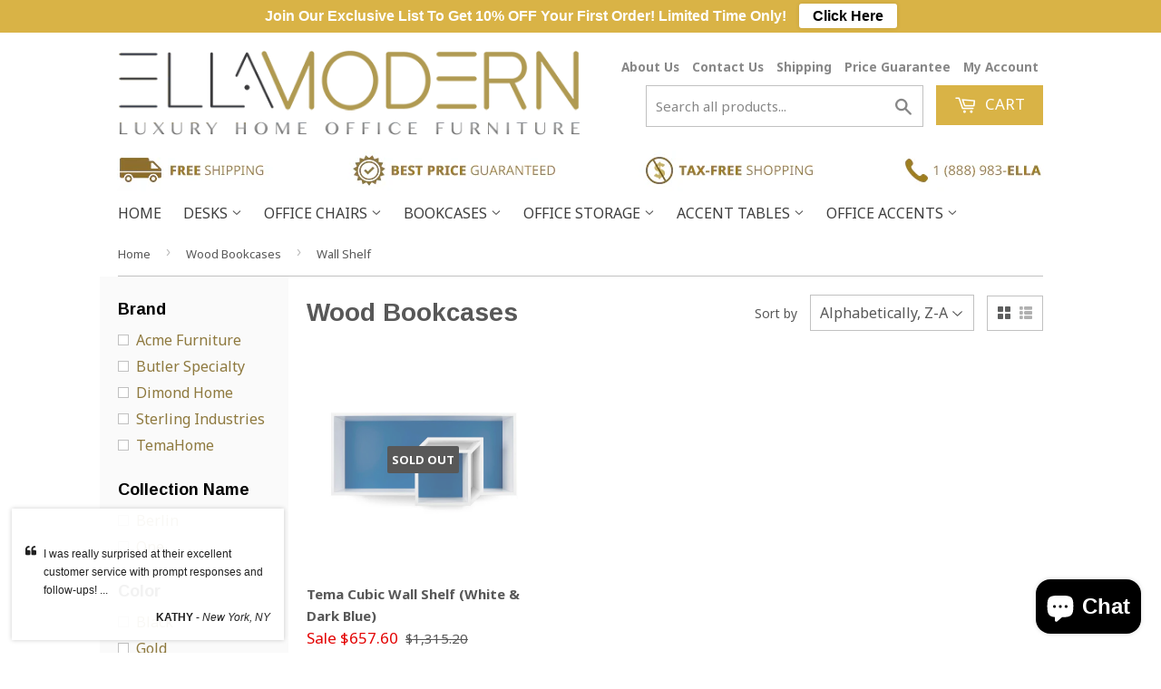

--- FILE ---
content_type: text/html; charset=utf-8
request_url: https://www.ellamodern.com/collections/wood-bookcases/type_wall-shelf
body_size: 19299
content:
<!doctype html>
<!--[if lt IE 7]><html class="no-js lt-ie9 lt-ie8 lt-ie7" lang="en"> <![endif]-->
<!--[if IE 7]><html class="no-js lt-ie9 lt-ie8" lang="en"> <![endif]-->
<!--[if IE 8]><html class="no-js lt-ie9" lang="en"> <![endif]-->
<!--[if IE 9 ]><html class="ie9 no-js"> <![endif]-->
<!--[if (gt IE 9)|!(IE)]><!--> <html class="no-touch no-js"> <!--<![endif]-->
<head>

  <meta name="google-site-verification" content="_eNZcICJJjSDuI0hQn3PowXSC5WNPb68C3ONpddg5Hc" />
<script type="text/javascript" src="https://edge.personalizer.io/storefront/2.0.0/js/shopify/storefront.min.js?key=ioc3u-mwv1sjb4vlm6ber8usm9ll-fnvka&shop=modern-bookcase.myshopify.com"></script>
<script>
window.LimeSpot = window.LimeSpot === undefined ? {} : LimeSpot;
LimeSpot.PageInfo = { Type: "Collection", ReferenceIdentifier: "224256069", Personalized: false };

LimeSpot.StoreInfo = { Theme: "dsl-1" };


LimeSpot.CartItems = [];
</script>





  
  <!-- Bing Metatag ================================================== -->
  <meta name="msvalidate.01" content="B19AD7A107E8DE70DAF57EB9257EDD5C" />
  
  <!-- Basic page needs ================================================== -->
  <meta charset="utf-8">
  <meta http-equiv="X-UA-Compatible" content="IE=edge,chrome=1">

  
  <link rel="shortcut icon" href="//www.ellamodern.com/cdn/shop/t/2/assets/favicon.png?v=112769370299118620991475760268" type="image/png" />
  

  <!-- Title and description ================================================== -->
  <title>
  Wood Bookcases &ndash; Tagged &quot;Type_Wall Shelf&quot; &ndash; EllaModern
  </title>

  

  <!-- Product meta ================================================== -->
  
  <meta property="og:type" content="website">
  <meta property="og:title" content="Wood Bookcases">
  <meta property="og:url" content="https://www.ellamodern.com/collections/wood-bookcases/type_wall-shelf">
  
  <meta property="og:image" content="http://www.ellamodern.com/cdn/shop/t/2/assets/logo.png?v=22163770936323223081486161512">
  <meta property="og:image:secure_url" content="https://www.ellamodern.com/cdn/shop/t/2/assets/logo.png?v=22163770936323223081486161512">
  


  <meta property="og:site_name" content="EllaModern">

  


<meta name="twitter:card" content="summary">

  <meta name="twitter:site" content="@ellamodernstore">





  <!-- Helpers ================================================== -->
  <link rel="canonical" href="https://www.ellamodern.com/collections/wood-bookcases/type_wall-shelf">
  <meta name="viewport" content="width=device-width,initial-scale=1">

  

  <!-- CSS ================================================== -->
  <link href="//www.ellamodern.com/cdn/shop/t/2/assets/timber.scss.css?v=49713754810551314151703424807" rel="stylesheet" type="text/css" media="all" />
  
  
  
  <link href="//fonts.googleapis.com/css?family=Noto+Sans:400,700" rel="stylesheet" type="text/css" media="all" />


  
    
    
    <link href="//fonts.googleapis.com/css?family=Arimo:700" rel="stylesheet" type="text/css" media="all" />
  


  



  <!-- Header hook for plugins ================================================== -->
  <script>window.performance && window.performance.mark && window.performance.mark('shopify.content_for_header.start');</script><meta name="facebook-domain-verification" content="bqhub9nrfvvqku43r5tlo112ho0xti">
<meta name="facebook-domain-verification" content="71th200uimlo32vng71mpah1rop2jm">
<meta name="google-site-verification" content="VFBLsFI46kse8ySti8Dj2WOVyW524o3ic_2ktqT5DVc">
<meta id="shopify-digital-wallet" name="shopify-digital-wallet" content="/14930810/digital_wallets/dialog">
<meta name="shopify-checkout-api-token" content="9e37f0234c567a8b093a1bb2ba2d10ab">
<meta id="in-context-paypal-metadata" data-shop-id="14930810" data-venmo-supported="false" data-environment="production" data-locale="en_US" data-paypal-v4="true" data-currency="USD">
<link rel="alternate" type="application/atom+xml" title="Feed" href="/collections/wood-bookcases/type_wall-shelf.atom" />
<link rel="alternate" type="application/json+oembed" href="https://www.ellamodern.com/collections/wood-bookcases/type_wall-shelf.oembed">
<script async="async" src="/checkouts/internal/preloads.js?locale=en-US"></script>
<link rel="preconnect" href="https://shop.app" crossorigin="anonymous">
<script async="async" src="https://shop.app/checkouts/internal/preloads.js?locale=en-US&shop_id=14930810" crossorigin="anonymous"></script>
<script id="apple-pay-shop-capabilities" type="application/json">{"shopId":14930810,"countryCode":"US","currencyCode":"USD","merchantCapabilities":["supports3DS"],"merchantId":"gid:\/\/shopify\/Shop\/14930810","merchantName":"EllaModern","requiredBillingContactFields":["postalAddress","email","phone"],"requiredShippingContactFields":["postalAddress","email","phone"],"shippingType":"shipping","supportedNetworks":["visa","masterCard","amex","discover","elo","jcb"],"total":{"type":"pending","label":"EllaModern","amount":"1.00"},"shopifyPaymentsEnabled":true,"supportsSubscriptions":true}</script>
<script id="shopify-features" type="application/json">{"accessToken":"9e37f0234c567a8b093a1bb2ba2d10ab","betas":["rich-media-storefront-analytics"],"domain":"www.ellamodern.com","predictiveSearch":true,"shopId":14930810,"locale":"en"}</script>
<script>var Shopify = Shopify || {};
Shopify.shop = "modern-bookcase.myshopify.com";
Shopify.locale = "en";
Shopify.currency = {"active":"USD","rate":"1.0"};
Shopify.country = "US";
Shopify.theme = {"name":"dsl-1","id":67840005,"schema_name":null,"schema_version":null,"theme_store_id":null,"role":"main"};
Shopify.theme.handle = "null";
Shopify.theme.style = {"id":null,"handle":null};
Shopify.cdnHost = "www.ellamodern.com/cdn";
Shopify.routes = Shopify.routes || {};
Shopify.routes.root = "/";</script>
<script type="module">!function(o){(o.Shopify=o.Shopify||{}).modules=!0}(window);</script>
<script>!function(o){function n(){var o=[];function n(){o.push(Array.prototype.slice.apply(arguments))}return n.q=o,n}var t=o.Shopify=o.Shopify||{};t.loadFeatures=n(),t.autoloadFeatures=n()}(window);</script>
<script>
  window.ShopifyPay = window.ShopifyPay || {};
  window.ShopifyPay.apiHost = "shop.app\/pay";
  window.ShopifyPay.redirectState = null;
</script>
<script id="shop-js-analytics" type="application/json">{"pageType":"collection"}</script>
<script defer="defer" async type="module" src="//www.ellamodern.com/cdn/shopifycloud/shop-js/modules/v2/client.init-shop-cart-sync_IZsNAliE.en.esm.js"></script>
<script defer="defer" async type="module" src="//www.ellamodern.com/cdn/shopifycloud/shop-js/modules/v2/chunk.common_0OUaOowp.esm.js"></script>
<script type="module">
  await import("//www.ellamodern.com/cdn/shopifycloud/shop-js/modules/v2/client.init-shop-cart-sync_IZsNAliE.en.esm.js");
await import("//www.ellamodern.com/cdn/shopifycloud/shop-js/modules/v2/chunk.common_0OUaOowp.esm.js");

  window.Shopify.SignInWithShop?.initShopCartSync?.({"fedCMEnabled":true,"windoidEnabled":true});

</script>
<script>
  window.Shopify = window.Shopify || {};
  if (!window.Shopify.featureAssets) window.Shopify.featureAssets = {};
  window.Shopify.featureAssets['shop-js'] = {"shop-cart-sync":["modules/v2/client.shop-cart-sync_DLOhI_0X.en.esm.js","modules/v2/chunk.common_0OUaOowp.esm.js"],"init-fed-cm":["modules/v2/client.init-fed-cm_C6YtU0w6.en.esm.js","modules/v2/chunk.common_0OUaOowp.esm.js"],"shop-button":["modules/v2/client.shop-button_BCMx7GTG.en.esm.js","modules/v2/chunk.common_0OUaOowp.esm.js"],"shop-cash-offers":["modules/v2/client.shop-cash-offers_BT26qb5j.en.esm.js","modules/v2/chunk.common_0OUaOowp.esm.js","modules/v2/chunk.modal_CGo_dVj3.esm.js"],"init-windoid":["modules/v2/client.init-windoid_B9PkRMql.en.esm.js","modules/v2/chunk.common_0OUaOowp.esm.js"],"init-shop-email-lookup-coordinator":["modules/v2/client.init-shop-email-lookup-coordinator_DZkqjsbU.en.esm.js","modules/v2/chunk.common_0OUaOowp.esm.js"],"shop-toast-manager":["modules/v2/client.shop-toast-manager_Di2EnuM7.en.esm.js","modules/v2/chunk.common_0OUaOowp.esm.js"],"shop-login-button":["modules/v2/client.shop-login-button_BtqW_SIO.en.esm.js","modules/v2/chunk.common_0OUaOowp.esm.js","modules/v2/chunk.modal_CGo_dVj3.esm.js"],"avatar":["modules/v2/client.avatar_BTnouDA3.en.esm.js"],"pay-button":["modules/v2/client.pay-button_CWa-C9R1.en.esm.js","modules/v2/chunk.common_0OUaOowp.esm.js"],"init-shop-cart-sync":["modules/v2/client.init-shop-cart-sync_IZsNAliE.en.esm.js","modules/v2/chunk.common_0OUaOowp.esm.js"],"init-customer-accounts":["modules/v2/client.init-customer-accounts_DenGwJTU.en.esm.js","modules/v2/client.shop-login-button_BtqW_SIO.en.esm.js","modules/v2/chunk.common_0OUaOowp.esm.js","modules/v2/chunk.modal_CGo_dVj3.esm.js"],"init-shop-for-new-customer-accounts":["modules/v2/client.init-shop-for-new-customer-accounts_JdHXxpS9.en.esm.js","modules/v2/client.shop-login-button_BtqW_SIO.en.esm.js","modules/v2/chunk.common_0OUaOowp.esm.js","modules/v2/chunk.modal_CGo_dVj3.esm.js"],"init-customer-accounts-sign-up":["modules/v2/client.init-customer-accounts-sign-up_D6__K_p8.en.esm.js","modules/v2/client.shop-login-button_BtqW_SIO.en.esm.js","modules/v2/chunk.common_0OUaOowp.esm.js","modules/v2/chunk.modal_CGo_dVj3.esm.js"],"checkout-modal":["modules/v2/client.checkout-modal_C_ZQDY6s.en.esm.js","modules/v2/chunk.common_0OUaOowp.esm.js","modules/v2/chunk.modal_CGo_dVj3.esm.js"],"shop-follow-button":["modules/v2/client.shop-follow-button_XetIsj8l.en.esm.js","modules/v2/chunk.common_0OUaOowp.esm.js","modules/v2/chunk.modal_CGo_dVj3.esm.js"],"lead-capture":["modules/v2/client.lead-capture_DvA72MRN.en.esm.js","modules/v2/chunk.common_0OUaOowp.esm.js","modules/v2/chunk.modal_CGo_dVj3.esm.js"],"shop-login":["modules/v2/client.shop-login_ClXNxyh6.en.esm.js","modules/v2/chunk.common_0OUaOowp.esm.js","modules/v2/chunk.modal_CGo_dVj3.esm.js"],"payment-terms":["modules/v2/client.payment-terms_CNlwjfZz.en.esm.js","modules/v2/chunk.common_0OUaOowp.esm.js","modules/v2/chunk.modal_CGo_dVj3.esm.js"]};
</script>
<script>(function() {
  var isLoaded = false;
  function asyncLoad() {
    if (isLoaded) return;
    isLoaded = true;
    var urls = ["\/\/shopify.privy.com\/widget.js?shop=modern-bookcase.myshopify.com","https:\/\/cdn-scripts.signifyd.com\/shopify\/script-tag.js?shop=modern-bookcase.myshopify.com","\/\/static.zotabox.com\/c\/a\/ca35244d3b766d99886dc761510d808d\/widgets.js?shop=modern-bookcase.myshopify.com","\/\/code.tidio.co\/esavcama7zjoy82q8ez4swllhayv5g1x.js?shop=modern-bookcase.myshopify.com","https:\/\/edge.personalizer.io\/storefront\/2.0.0\/js\/shopify\/storefront.min.js?key=ioc3u-mwv1sjb4vlm6ber8usm9ll-fnvka\u0026shop=modern-bookcase.myshopify.com"];
    for (var i = 0; i < urls.length; i++) {
      var s = document.createElement('script');
      s.type = 'text/javascript';
      s.async = true;
      s.src = urls[i];
      var x = document.getElementsByTagName('script')[0];
      x.parentNode.insertBefore(s, x);
    }
  };
  if(window.attachEvent) {
    window.attachEvent('onload', asyncLoad);
  } else {
    window.addEventListener('load', asyncLoad, false);
  }
})();</script>
<script id="__st">var __st={"a":14930810,"offset":-28800,"reqid":"ca56b2c1-14ec-45bb-b153-bf30b934fcdb-1768415414","pageurl":"www.ellamodern.com\/collections\/wood-bookcases\/type_wall-shelf","u":"e098dd8e696d","p":"collection","rtyp":"collection","rid":224256069};</script>
<script>window.ShopifyPaypalV4VisibilityTracking = true;</script>
<script id="captcha-bootstrap">!function(){'use strict';const t='contact',e='account',n='new_comment',o=[[t,t],['blogs',n],['comments',n],[t,'customer']],c=[[e,'customer_login'],[e,'guest_login'],[e,'recover_customer_password'],[e,'create_customer']],r=t=>t.map((([t,e])=>`form[action*='/${t}']:not([data-nocaptcha='true']) input[name='form_type'][value='${e}']`)).join(','),a=t=>()=>t?[...document.querySelectorAll(t)].map((t=>t.form)):[];function s(){const t=[...o],e=r(t);return a(e)}const i='password',u='form_key',d=['recaptcha-v3-token','g-recaptcha-response','h-captcha-response',i],f=()=>{try{return window.sessionStorage}catch{return}},m='__shopify_v',_=t=>t.elements[u];function p(t,e,n=!1){try{const o=window.sessionStorage,c=JSON.parse(o.getItem(e)),{data:r}=function(t){const{data:e,action:n}=t;return t[m]||n?{data:e,action:n}:{data:t,action:n}}(c);for(const[e,n]of Object.entries(r))t.elements[e]&&(t.elements[e].value=n);n&&o.removeItem(e)}catch(o){console.error('form repopulation failed',{error:o})}}const l='form_type',E='cptcha';function T(t){t.dataset[E]=!0}const w=window,h=w.document,L='Shopify',v='ce_forms',y='captcha';let A=!1;((t,e)=>{const n=(g='f06e6c50-85a8-45c8-87d0-21a2b65856fe',I='https://cdn.shopify.com/shopifycloud/storefront-forms-hcaptcha/ce_storefront_forms_captcha_hcaptcha.v1.5.2.iife.js',D={infoText:'Protected by hCaptcha',privacyText:'Privacy',termsText:'Terms'},(t,e,n)=>{const o=w[L][v],c=o.bindForm;if(c)return c(t,g,e,D).then(n);var r;o.q.push([[t,g,e,D],n]),r=I,A||(h.body.append(Object.assign(h.createElement('script'),{id:'captcha-provider',async:!0,src:r})),A=!0)});var g,I,D;w[L]=w[L]||{},w[L][v]=w[L][v]||{},w[L][v].q=[],w[L][y]=w[L][y]||{},w[L][y].protect=function(t,e){n(t,void 0,e),T(t)},Object.freeze(w[L][y]),function(t,e,n,w,h,L){const[v,y,A,g]=function(t,e,n){const i=e?o:[],u=t?c:[],d=[...i,...u],f=r(d),m=r(i),_=r(d.filter((([t,e])=>n.includes(e))));return[a(f),a(m),a(_),s()]}(w,h,L),I=t=>{const e=t.target;return e instanceof HTMLFormElement?e:e&&e.form},D=t=>v().includes(t);t.addEventListener('submit',(t=>{const e=I(t);if(!e)return;const n=D(e)&&!e.dataset.hcaptchaBound&&!e.dataset.recaptchaBound,o=_(e),c=g().includes(e)&&(!o||!o.value);(n||c)&&t.preventDefault(),c&&!n&&(function(t){try{if(!f())return;!function(t){const e=f();if(!e)return;const n=_(t);if(!n)return;const o=n.value;o&&e.removeItem(o)}(t);const e=Array.from(Array(32),(()=>Math.random().toString(36)[2])).join('');!function(t,e){_(t)||t.append(Object.assign(document.createElement('input'),{type:'hidden',name:u})),t.elements[u].value=e}(t,e),function(t,e){const n=f();if(!n)return;const o=[...t.querySelectorAll(`input[type='${i}']`)].map((({name:t})=>t)),c=[...d,...o],r={};for(const[a,s]of new FormData(t).entries())c.includes(a)||(r[a]=s);n.setItem(e,JSON.stringify({[m]:1,action:t.action,data:r}))}(t,e)}catch(e){console.error('failed to persist form',e)}}(e),e.submit())}));const S=(t,e)=>{t&&!t.dataset[E]&&(n(t,e.some((e=>e===t))),T(t))};for(const o of['focusin','change'])t.addEventListener(o,(t=>{const e=I(t);D(e)&&S(e,y())}));const B=e.get('form_key'),M=e.get(l),P=B&&M;t.addEventListener('DOMContentLoaded',(()=>{const t=y();if(P)for(const e of t)e.elements[l].value===M&&p(e,B);[...new Set([...A(),...v().filter((t=>'true'===t.dataset.shopifyCaptcha))])].forEach((e=>S(e,t)))}))}(h,new URLSearchParams(w.location.search),n,t,e,['guest_login'])})(!0,!0)}();</script>
<script integrity="sha256-4kQ18oKyAcykRKYeNunJcIwy7WH5gtpwJnB7kiuLZ1E=" data-source-attribution="shopify.loadfeatures" defer="defer" src="//www.ellamodern.com/cdn/shopifycloud/storefront/assets/storefront/load_feature-a0a9edcb.js" crossorigin="anonymous"></script>
<script crossorigin="anonymous" defer="defer" src="//www.ellamodern.com/cdn/shopifycloud/storefront/assets/shopify_pay/storefront-65b4c6d7.js?v=20250812"></script>
<script data-source-attribution="shopify.dynamic_checkout.dynamic.init">var Shopify=Shopify||{};Shopify.PaymentButton=Shopify.PaymentButton||{isStorefrontPortableWallets:!0,init:function(){window.Shopify.PaymentButton.init=function(){};var t=document.createElement("script");t.src="https://www.ellamodern.com/cdn/shopifycloud/portable-wallets/latest/portable-wallets.en.js",t.type="module",document.head.appendChild(t)}};
</script>
<script data-source-attribution="shopify.dynamic_checkout.buyer_consent">
  function portableWalletsHideBuyerConsent(e){var t=document.getElementById("shopify-buyer-consent"),n=document.getElementById("shopify-subscription-policy-button");t&&n&&(t.classList.add("hidden"),t.setAttribute("aria-hidden","true"),n.removeEventListener("click",e))}function portableWalletsShowBuyerConsent(e){var t=document.getElementById("shopify-buyer-consent"),n=document.getElementById("shopify-subscription-policy-button");t&&n&&(t.classList.remove("hidden"),t.removeAttribute("aria-hidden"),n.addEventListener("click",e))}window.Shopify?.PaymentButton&&(window.Shopify.PaymentButton.hideBuyerConsent=portableWalletsHideBuyerConsent,window.Shopify.PaymentButton.showBuyerConsent=portableWalletsShowBuyerConsent);
</script>
<script data-source-attribution="shopify.dynamic_checkout.cart.bootstrap">document.addEventListener("DOMContentLoaded",(function(){function t(){return document.querySelector("shopify-accelerated-checkout-cart, shopify-accelerated-checkout")}if(t())Shopify.PaymentButton.init();else{new MutationObserver((function(e,n){t()&&(Shopify.PaymentButton.init(),n.disconnect())})).observe(document.body,{childList:!0,subtree:!0})}}));
</script>
<link id="shopify-accelerated-checkout-styles" rel="stylesheet" media="screen" href="https://www.ellamodern.com/cdn/shopifycloud/portable-wallets/latest/accelerated-checkout-backwards-compat.css" crossorigin="anonymous">
<style id="shopify-accelerated-checkout-cart">
        #shopify-buyer-consent {
  margin-top: 1em;
  display: inline-block;
  width: 100%;
}

#shopify-buyer-consent.hidden {
  display: none;
}

#shopify-subscription-policy-button {
  background: none;
  border: none;
  padding: 0;
  text-decoration: underline;
  font-size: inherit;
  cursor: pointer;
}

#shopify-subscription-policy-button::before {
  box-shadow: none;
}

      </style>

<script>window.performance && window.performance.mark && window.performance.mark('shopify.content_for_header.end');</script>

  

<!--[if lt IE 9]>
<script src="//cdnjs.cloudflare.com/ajax/libs/html5shiv/3.7.2/html5shiv.min.js" type="text/javascript"></script>
<script src="//www.ellamodern.com/cdn/shop/t/2/assets/respond.min.js?v=52248677837542619231473989355" type="text/javascript"></script>
<link href="//www.ellamodern.com/cdn/shop/t/2/assets/respond-proxy.html" id="respond-proxy" rel="respond-proxy" />
<link href="//www.ellamodern.com/search?q=ac6d8fa692133ed21c8da28a7c261ead" id="respond-redirect" rel="respond-redirect" />
<script src="//www.ellamodern.com/search?q=ac6d8fa692133ed21c8da28a7c261ead" type="text/javascript"></script>
<![endif]-->
<!--[if (lte IE 9) ]><script src="//www.ellamodern.com/cdn/shop/t/2/assets/match-media.min.js?v=159635276924582161481473989355" type="text/javascript"></script><![endif]-->


  
  

  <script src="//ajax.googleapis.com/ajax/libs/jquery/1.11.0/jquery.min.js" type="text/javascript"></script>
  <script src="//www.ellamodern.com/cdn/shop/t/2/assets/modernizr.min.js?v=26620055551102246001473989355" type="text/javascript"></script>
  
  
    <script>
  var _learnq = _learnq || [];

  _learnq.push(['account', 'vJD25M']);
  
  _learnq.push(['identify', {
    // Change the line below to dynamically print the user's email.
    '$email' : 'logged.in.user@example.com'
  }]);

  (function () {
  var b = document.createElement('script'); b.type = 'text/javascript'; b.async = true;
  b.src = ('https:' == document.location.protocol ? 'https://' : 'http://') + 'a.klaviyo.com/media/js/analytics/analytics.js';
  var a = document.getElementsByTagName('script')[0]; a.parentNode.insertBefore(b, a);
  })();
</script>
  


  <!-- Google Tag Manager -->
<script>(function(w,d,s,l,i){w[l]=w[l]||[];w[l].push({'gtm.start':
new Date().getTime(),event:'gtm.js'});var f=d.getElementsByTagName(s)[0],
j=d.createElement(s),dl=l!='dataLayer'?'&l='+l:'';j.async=true;j.src=
'https://www.googletagmanager.com/gtm.js?id='+i+dl;f.parentNode.insertBefore(j,f);
})(window,document,'script','dataLayer','GTM-M92Q546');</script>
<!-- End Google Tag Manager -->
  

<script>
    
    
    
    
    
    var gsf_conversion_data = {page_type : 'category', event : 'view_item_list', data : {product_data : [{variant_id : 26607669648, product_id : 7989648400, name : "Tema Cubic Wall Shelf (White &amp; Dark Blue)", price : "657.60", currency : "USD", sku : "9300.167584", brand : "TemaHome", variant : "Default Title", category : "Bookcase"}], total_price :"657.60", shop_currency : "USD"}};
    
</script>
<script src="https://cdn.shopify.com/extensions/7bc9bb47-adfa-4267-963e-cadee5096caf/inbox-1252/assets/inbox-chat-loader.js" type="text/javascript" defer="defer"></script>
<link href="https://monorail-edge.shopifysvc.com" rel="dns-prefetch">
<script>(function(){if ("sendBeacon" in navigator && "performance" in window) {try {var session_token_from_headers = performance.getEntriesByType('navigation')[0].serverTiming.find(x => x.name == '_s').description;} catch {var session_token_from_headers = undefined;}var session_cookie_matches = document.cookie.match(/_shopify_s=([^;]*)/);var session_token_from_cookie = session_cookie_matches && session_cookie_matches.length === 2 ? session_cookie_matches[1] : "";var session_token = session_token_from_headers || session_token_from_cookie || "";function handle_abandonment_event(e) {var entries = performance.getEntries().filter(function(entry) {return /monorail-edge.shopifysvc.com/.test(entry.name);});if (!window.abandonment_tracked && entries.length === 0) {window.abandonment_tracked = true;var currentMs = Date.now();var navigation_start = performance.timing.navigationStart;var payload = {shop_id: 14930810,url: window.location.href,navigation_start,duration: currentMs - navigation_start,session_token,page_type: "collection"};window.navigator.sendBeacon("https://monorail-edge.shopifysvc.com/v1/produce", JSON.stringify({schema_id: "online_store_buyer_site_abandonment/1.1",payload: payload,metadata: {event_created_at_ms: currentMs,event_sent_at_ms: currentMs}}));}}window.addEventListener('pagehide', handle_abandonment_event);}}());</script>
<script id="web-pixels-manager-setup">(function e(e,d,r,n,o){if(void 0===o&&(o={}),!Boolean(null===(a=null===(i=window.Shopify)||void 0===i?void 0:i.analytics)||void 0===a?void 0:a.replayQueue)){var i,a;window.Shopify=window.Shopify||{};var t=window.Shopify;t.analytics=t.analytics||{};var s=t.analytics;s.replayQueue=[],s.publish=function(e,d,r){return s.replayQueue.push([e,d,r]),!0};try{self.performance.mark("wpm:start")}catch(e){}var l=function(){var e={modern:/Edge?\/(1{2}[4-9]|1[2-9]\d|[2-9]\d{2}|\d{4,})\.\d+(\.\d+|)|Firefox\/(1{2}[4-9]|1[2-9]\d|[2-9]\d{2}|\d{4,})\.\d+(\.\d+|)|Chrom(ium|e)\/(9{2}|\d{3,})\.\d+(\.\d+|)|(Maci|X1{2}).+ Version\/(15\.\d+|(1[6-9]|[2-9]\d|\d{3,})\.\d+)([,.]\d+|)( \(\w+\)|)( Mobile\/\w+|) Safari\/|Chrome.+OPR\/(9{2}|\d{3,})\.\d+\.\d+|(CPU[ +]OS|iPhone[ +]OS|CPU[ +]iPhone|CPU IPhone OS|CPU iPad OS)[ +]+(15[._]\d+|(1[6-9]|[2-9]\d|\d{3,})[._]\d+)([._]\d+|)|Android:?[ /-](13[3-9]|1[4-9]\d|[2-9]\d{2}|\d{4,})(\.\d+|)(\.\d+|)|Android.+Firefox\/(13[5-9]|1[4-9]\d|[2-9]\d{2}|\d{4,})\.\d+(\.\d+|)|Android.+Chrom(ium|e)\/(13[3-9]|1[4-9]\d|[2-9]\d{2}|\d{4,})\.\d+(\.\d+|)|SamsungBrowser\/([2-9]\d|\d{3,})\.\d+/,legacy:/Edge?\/(1[6-9]|[2-9]\d|\d{3,})\.\d+(\.\d+|)|Firefox\/(5[4-9]|[6-9]\d|\d{3,})\.\d+(\.\d+|)|Chrom(ium|e)\/(5[1-9]|[6-9]\d|\d{3,})\.\d+(\.\d+|)([\d.]+$|.*Safari\/(?![\d.]+ Edge\/[\d.]+$))|(Maci|X1{2}).+ Version\/(10\.\d+|(1[1-9]|[2-9]\d|\d{3,})\.\d+)([,.]\d+|)( \(\w+\)|)( Mobile\/\w+|) Safari\/|Chrome.+OPR\/(3[89]|[4-9]\d|\d{3,})\.\d+\.\d+|(CPU[ +]OS|iPhone[ +]OS|CPU[ +]iPhone|CPU IPhone OS|CPU iPad OS)[ +]+(10[._]\d+|(1[1-9]|[2-9]\d|\d{3,})[._]\d+)([._]\d+|)|Android:?[ /-](13[3-9]|1[4-9]\d|[2-9]\d{2}|\d{4,})(\.\d+|)(\.\d+|)|Mobile Safari.+OPR\/([89]\d|\d{3,})\.\d+\.\d+|Android.+Firefox\/(13[5-9]|1[4-9]\d|[2-9]\d{2}|\d{4,})\.\d+(\.\d+|)|Android.+Chrom(ium|e)\/(13[3-9]|1[4-9]\d|[2-9]\d{2}|\d{4,})\.\d+(\.\d+|)|Android.+(UC? ?Browser|UCWEB|U3)[ /]?(15\.([5-9]|\d{2,})|(1[6-9]|[2-9]\d|\d{3,})\.\d+)\.\d+|SamsungBrowser\/(5\.\d+|([6-9]|\d{2,})\.\d+)|Android.+MQ{2}Browser\/(14(\.(9|\d{2,})|)|(1[5-9]|[2-9]\d|\d{3,})(\.\d+|))(\.\d+|)|K[Aa][Ii]OS\/(3\.\d+|([4-9]|\d{2,})\.\d+)(\.\d+|)/},d=e.modern,r=e.legacy,n=navigator.userAgent;return n.match(d)?"modern":n.match(r)?"legacy":"unknown"}(),u="modern"===l?"modern":"legacy",c=(null!=n?n:{modern:"",legacy:""})[u],f=function(e){return[e.baseUrl,"/wpm","/b",e.hashVersion,"modern"===e.buildTarget?"m":"l",".js"].join("")}({baseUrl:d,hashVersion:r,buildTarget:u}),m=function(e){var d=e.version,r=e.bundleTarget,n=e.surface,o=e.pageUrl,i=e.monorailEndpoint;return{emit:function(e){var a=e.status,t=e.errorMsg,s=(new Date).getTime(),l=JSON.stringify({metadata:{event_sent_at_ms:s},events:[{schema_id:"web_pixels_manager_load/3.1",payload:{version:d,bundle_target:r,page_url:o,status:a,surface:n,error_msg:t},metadata:{event_created_at_ms:s}}]});if(!i)return console&&console.warn&&console.warn("[Web Pixels Manager] No Monorail endpoint provided, skipping logging."),!1;try{return self.navigator.sendBeacon.bind(self.navigator)(i,l)}catch(e){}var u=new XMLHttpRequest;try{return u.open("POST",i,!0),u.setRequestHeader("Content-Type","text/plain"),u.send(l),!0}catch(e){return console&&console.warn&&console.warn("[Web Pixels Manager] Got an unhandled error while logging to Monorail."),!1}}}}({version:r,bundleTarget:l,surface:e.surface,pageUrl:self.location.href,monorailEndpoint:e.monorailEndpoint});try{o.browserTarget=l,function(e){var d=e.src,r=e.async,n=void 0===r||r,o=e.onload,i=e.onerror,a=e.sri,t=e.scriptDataAttributes,s=void 0===t?{}:t,l=document.createElement("script"),u=document.querySelector("head"),c=document.querySelector("body");if(l.async=n,l.src=d,a&&(l.integrity=a,l.crossOrigin="anonymous"),s)for(var f in s)if(Object.prototype.hasOwnProperty.call(s,f))try{l.dataset[f]=s[f]}catch(e){}if(o&&l.addEventListener("load",o),i&&l.addEventListener("error",i),u)u.appendChild(l);else{if(!c)throw new Error("Did not find a head or body element to append the script");c.appendChild(l)}}({src:f,async:!0,onload:function(){if(!function(){var e,d;return Boolean(null===(d=null===(e=window.Shopify)||void 0===e?void 0:e.analytics)||void 0===d?void 0:d.initialized)}()){var d=window.webPixelsManager.init(e)||void 0;if(d){var r=window.Shopify.analytics;r.replayQueue.forEach((function(e){var r=e[0],n=e[1],o=e[2];d.publishCustomEvent(r,n,o)})),r.replayQueue=[],r.publish=d.publishCustomEvent,r.visitor=d.visitor,r.initialized=!0}}},onerror:function(){return m.emit({status:"failed",errorMsg:"".concat(f," has failed to load")})},sri:function(e){var d=/^sha384-[A-Za-z0-9+/=]+$/;return"string"==typeof e&&d.test(e)}(c)?c:"",scriptDataAttributes:o}),m.emit({status:"loading"})}catch(e){m.emit({status:"failed",errorMsg:(null==e?void 0:e.message)||"Unknown error"})}}})({shopId: 14930810,storefrontBaseUrl: "https://www.ellamodern.com",extensionsBaseUrl: "https://extensions.shopifycdn.com/cdn/shopifycloud/web-pixels-manager",monorailEndpoint: "https://monorail-edge.shopifysvc.com/unstable/produce_batch",surface: "storefront-renderer",enabledBetaFlags: ["2dca8a86","a0d5f9d2"],webPixelsConfigList: [{"id":"1445036335","configuration":"{\"subscriberKey\":\"xkfwu-lfq1ony4e6pe8o9f-ewfct\"}","eventPayloadVersion":"v1","runtimeContext":"STRICT","scriptVersion":"7f2756b79c173d049d70f9666ae55467","type":"APP","apiClientId":155369,"privacyPurposes":["ANALYTICS","PREFERENCES"],"dataSharingAdjustments":{"protectedCustomerApprovalScopes":["read_customer_address","read_customer_email","read_customer_name","read_customer_personal_data","read_customer_phone"]}},{"id":"724566319","configuration":"{\"config\":\"{\\\"pixel_id\\\":\\\"G-RLVBMLBH7M\\\",\\\"target_country\\\":\\\"US\\\",\\\"gtag_events\\\":[{\\\"type\\\":\\\"begin_checkout\\\",\\\"action_label\\\":\\\"G-RLVBMLBH7M\\\"},{\\\"type\\\":\\\"search\\\",\\\"action_label\\\":\\\"G-RLVBMLBH7M\\\"},{\\\"type\\\":\\\"view_item\\\",\\\"action_label\\\":[\\\"G-RLVBMLBH7M\\\",\\\"MC-3JDLY22QRK\\\"]},{\\\"type\\\":\\\"purchase\\\",\\\"action_label\\\":[\\\"G-RLVBMLBH7M\\\",\\\"MC-3JDLY22QRK\\\"]},{\\\"type\\\":\\\"page_view\\\",\\\"action_label\\\":[\\\"G-RLVBMLBH7M\\\",\\\"MC-3JDLY22QRK\\\"]},{\\\"type\\\":\\\"add_payment_info\\\",\\\"action_label\\\":\\\"G-RLVBMLBH7M\\\"},{\\\"type\\\":\\\"add_to_cart\\\",\\\"action_label\\\":\\\"G-RLVBMLBH7M\\\"}],\\\"enable_monitoring_mode\\\":false}\"}","eventPayloadVersion":"v1","runtimeContext":"OPEN","scriptVersion":"b2a88bafab3e21179ed38636efcd8a93","type":"APP","apiClientId":1780363,"privacyPurposes":[],"dataSharingAdjustments":{"protectedCustomerApprovalScopes":["read_customer_address","read_customer_email","read_customer_name","read_customer_personal_data","read_customer_phone"]}},{"id":"405209391","configuration":"{\"pixel_id\":\"723020734968993\",\"pixel_type\":\"facebook_pixel\",\"metaapp_system_user_token\":\"-\"}","eventPayloadVersion":"v1","runtimeContext":"OPEN","scriptVersion":"ca16bc87fe92b6042fbaa3acc2fbdaa6","type":"APP","apiClientId":2329312,"privacyPurposes":["ANALYTICS","MARKETING","SALE_OF_DATA"],"dataSharingAdjustments":{"protectedCustomerApprovalScopes":["read_customer_address","read_customer_email","read_customer_name","read_customer_personal_data","read_customer_phone"]}},{"id":"172589359","configuration":"{\"tagID\":\"2615506822015\"}","eventPayloadVersion":"v1","runtimeContext":"STRICT","scriptVersion":"18031546ee651571ed29edbe71a3550b","type":"APP","apiClientId":3009811,"privacyPurposes":["ANALYTICS","MARKETING","SALE_OF_DATA"],"dataSharingAdjustments":{"protectedCustomerApprovalScopes":["read_customer_address","read_customer_email","read_customer_name","read_customer_personal_data","read_customer_phone"]}},{"id":"134578479","eventPayloadVersion":"v1","runtimeContext":"LAX","scriptVersion":"1","type":"CUSTOM","privacyPurposes":["MARKETING"],"name":"Meta pixel (migrated)"},{"id":"shopify-app-pixel","configuration":"{}","eventPayloadVersion":"v1","runtimeContext":"STRICT","scriptVersion":"0450","apiClientId":"shopify-pixel","type":"APP","privacyPurposes":["ANALYTICS","MARKETING"]},{"id":"shopify-custom-pixel","eventPayloadVersion":"v1","runtimeContext":"LAX","scriptVersion":"0450","apiClientId":"shopify-pixel","type":"CUSTOM","privacyPurposes":["ANALYTICS","MARKETING"]}],isMerchantRequest: false,initData: {"shop":{"name":"EllaModern","paymentSettings":{"currencyCode":"USD"},"myshopifyDomain":"modern-bookcase.myshopify.com","countryCode":"US","storefrontUrl":"https:\/\/www.ellamodern.com"},"customer":null,"cart":null,"checkout":null,"productVariants":[],"purchasingCompany":null},},"https://www.ellamodern.com/cdn","7cecd0b6w90c54c6cpe92089d5m57a67346",{"modern":"","legacy":""},{"shopId":"14930810","storefrontBaseUrl":"https:\/\/www.ellamodern.com","extensionBaseUrl":"https:\/\/extensions.shopifycdn.com\/cdn\/shopifycloud\/web-pixels-manager","surface":"storefront-renderer","enabledBetaFlags":"[\"2dca8a86\", \"a0d5f9d2\"]","isMerchantRequest":"false","hashVersion":"7cecd0b6w90c54c6cpe92089d5m57a67346","publish":"custom","events":"[[\"page_viewed\",{}],[\"collection_viewed\",{\"collection\":{\"id\":\"224256069\",\"title\":\"Wood Bookcases\",\"productVariants\":[{\"price\":{\"amount\":657.6,\"currencyCode\":\"USD\"},\"product\":{\"title\":\"Tema Cubic Wall Shelf (White \u0026 Dark Blue)\",\"vendor\":\"TemaHome\",\"id\":\"7989648400\",\"untranslatedTitle\":\"Tema Cubic Wall Shelf (White \u0026 Dark Blue)\",\"url\":\"\/products\/tema-cubic-wall-shelf-white-dark-blue\",\"type\":\"Bookcase\"},\"id\":\"26607669648\",\"image\":{\"src\":\"\/\/www.ellamodern.com\/cdn\/shop\/products\/Cubic-Wall-Shelf-White-Blue-1.jpg?v=1485632698\"},\"sku\":\"9300.167584\",\"title\":\"Default Title\",\"untranslatedTitle\":\"Default Title\"}]}}]]"});</script><script>
  window.ShopifyAnalytics = window.ShopifyAnalytics || {};
  window.ShopifyAnalytics.meta = window.ShopifyAnalytics.meta || {};
  window.ShopifyAnalytics.meta.currency = 'USD';
  var meta = {"products":[{"id":7989648400,"gid":"gid:\/\/shopify\/Product\/7989648400","vendor":"TemaHome","type":"Bookcase","handle":"tema-cubic-wall-shelf-white-dark-blue","variants":[{"id":26607669648,"price":65760,"name":"Tema Cubic Wall Shelf (White \u0026 Dark Blue)","public_title":null,"sku":"9300.167584"}],"remote":false}],"page":{"pageType":"collection","resourceType":"collection","resourceId":224256069,"requestId":"ca56b2c1-14ec-45bb-b153-bf30b934fcdb-1768415414"}};
  for (var attr in meta) {
    window.ShopifyAnalytics.meta[attr] = meta[attr];
  }
</script>
<script class="analytics">
  (function () {
    var customDocumentWrite = function(content) {
      var jquery = null;

      if (window.jQuery) {
        jquery = window.jQuery;
      } else if (window.Checkout && window.Checkout.$) {
        jquery = window.Checkout.$;
      }

      if (jquery) {
        jquery('body').append(content);
      }
    };

    var hasLoggedConversion = function(token) {
      if (token) {
        return document.cookie.indexOf('loggedConversion=' + token) !== -1;
      }
      return false;
    }

    var setCookieIfConversion = function(token) {
      if (token) {
        var twoMonthsFromNow = new Date(Date.now());
        twoMonthsFromNow.setMonth(twoMonthsFromNow.getMonth() + 2);

        document.cookie = 'loggedConversion=' + token + '; expires=' + twoMonthsFromNow;
      }
    }

    var trekkie = window.ShopifyAnalytics.lib = window.trekkie = window.trekkie || [];
    if (trekkie.integrations) {
      return;
    }
    trekkie.methods = [
      'identify',
      'page',
      'ready',
      'track',
      'trackForm',
      'trackLink'
    ];
    trekkie.factory = function(method) {
      return function() {
        var args = Array.prototype.slice.call(arguments);
        args.unshift(method);
        trekkie.push(args);
        return trekkie;
      };
    };
    for (var i = 0; i < trekkie.methods.length; i++) {
      var key = trekkie.methods[i];
      trekkie[key] = trekkie.factory(key);
    }
    trekkie.load = function(config) {
      trekkie.config = config || {};
      trekkie.config.initialDocumentCookie = document.cookie;
      var first = document.getElementsByTagName('script')[0];
      var script = document.createElement('script');
      script.type = 'text/javascript';
      script.onerror = function(e) {
        var scriptFallback = document.createElement('script');
        scriptFallback.type = 'text/javascript';
        scriptFallback.onerror = function(error) {
                var Monorail = {
      produce: function produce(monorailDomain, schemaId, payload) {
        var currentMs = new Date().getTime();
        var event = {
          schema_id: schemaId,
          payload: payload,
          metadata: {
            event_created_at_ms: currentMs,
            event_sent_at_ms: currentMs
          }
        };
        return Monorail.sendRequest("https://" + monorailDomain + "/v1/produce", JSON.stringify(event));
      },
      sendRequest: function sendRequest(endpointUrl, payload) {
        // Try the sendBeacon API
        if (window && window.navigator && typeof window.navigator.sendBeacon === 'function' && typeof window.Blob === 'function' && !Monorail.isIos12()) {
          var blobData = new window.Blob([payload], {
            type: 'text/plain'
          });

          if (window.navigator.sendBeacon(endpointUrl, blobData)) {
            return true;
          } // sendBeacon was not successful

        } // XHR beacon

        var xhr = new XMLHttpRequest();

        try {
          xhr.open('POST', endpointUrl);
          xhr.setRequestHeader('Content-Type', 'text/plain');
          xhr.send(payload);
        } catch (e) {
          console.log(e);
        }

        return false;
      },
      isIos12: function isIos12() {
        return window.navigator.userAgent.lastIndexOf('iPhone; CPU iPhone OS 12_') !== -1 || window.navigator.userAgent.lastIndexOf('iPad; CPU OS 12_') !== -1;
      }
    };
    Monorail.produce('monorail-edge.shopifysvc.com',
      'trekkie_storefront_load_errors/1.1',
      {shop_id: 14930810,
      theme_id: 67840005,
      app_name: "storefront",
      context_url: window.location.href,
      source_url: "//www.ellamodern.com/cdn/s/trekkie.storefront.55c6279c31a6628627b2ba1c5ff367020da294e2.min.js"});

        };
        scriptFallback.async = true;
        scriptFallback.src = '//www.ellamodern.com/cdn/s/trekkie.storefront.55c6279c31a6628627b2ba1c5ff367020da294e2.min.js';
        first.parentNode.insertBefore(scriptFallback, first);
      };
      script.async = true;
      script.src = '//www.ellamodern.com/cdn/s/trekkie.storefront.55c6279c31a6628627b2ba1c5ff367020da294e2.min.js';
      first.parentNode.insertBefore(script, first);
    };
    trekkie.load(
      {"Trekkie":{"appName":"storefront","development":false,"defaultAttributes":{"shopId":14930810,"isMerchantRequest":null,"themeId":67840005,"themeCityHash":"12816573255571437816","contentLanguage":"en","currency":"USD","eventMetadataId":"d1a656c2-9386-41d9-ba28-fb826403db25"},"isServerSideCookieWritingEnabled":true,"monorailRegion":"shop_domain","enabledBetaFlags":["65f19447"]},"Session Attribution":{},"S2S":{"facebookCapiEnabled":true,"source":"trekkie-storefront-renderer","apiClientId":580111}}
    );

    var loaded = false;
    trekkie.ready(function() {
      if (loaded) return;
      loaded = true;

      window.ShopifyAnalytics.lib = window.trekkie;

      var originalDocumentWrite = document.write;
      document.write = customDocumentWrite;
      try { window.ShopifyAnalytics.merchantGoogleAnalytics.call(this); } catch(error) {};
      document.write = originalDocumentWrite;

      window.ShopifyAnalytics.lib.page(null,{"pageType":"collection","resourceType":"collection","resourceId":224256069,"requestId":"ca56b2c1-14ec-45bb-b153-bf30b934fcdb-1768415414","shopifyEmitted":true});

      var match = window.location.pathname.match(/checkouts\/(.+)\/(thank_you|post_purchase)/)
      var token = match? match[1]: undefined;
      if (!hasLoggedConversion(token)) {
        setCookieIfConversion(token);
        window.ShopifyAnalytics.lib.track("Viewed Product Category",{"currency":"USD","category":"Collection: wood-bookcases","collectionName":"wood-bookcases","collectionId":224256069,"nonInteraction":true},undefined,undefined,{"shopifyEmitted":true});
      }
    });


        var eventsListenerScript = document.createElement('script');
        eventsListenerScript.async = true;
        eventsListenerScript.src = "//www.ellamodern.com/cdn/shopifycloud/storefront/assets/shop_events_listener-3da45d37.js";
        document.getElementsByTagName('head')[0].appendChild(eventsListenerScript);

})();</script>
  <script>
  if (!window.ga || (window.ga && typeof window.ga !== 'function')) {
    window.ga = function ga() {
      (window.ga.q = window.ga.q || []).push(arguments);
      if (window.Shopify && window.Shopify.analytics && typeof window.Shopify.analytics.publish === 'function') {
        window.Shopify.analytics.publish("ga_stub_called", {}, {sendTo: "google_osp_migration"});
      }
      console.error("Shopify's Google Analytics stub called with:", Array.from(arguments), "\nSee https://help.shopify.com/manual/promoting-marketing/pixels/pixel-migration#google for more information.");
    };
    if (window.Shopify && window.Shopify.analytics && typeof window.Shopify.analytics.publish === 'function') {
      window.Shopify.analytics.publish("ga_stub_initialized", {}, {sendTo: "google_osp_migration"});
    }
  }
</script>
<script
  defer
  src="https://www.ellamodern.com/cdn/shopifycloud/perf-kit/shopify-perf-kit-3.0.3.min.js"
  data-application="storefront-renderer"
  data-shop-id="14930810"
  data-render-region="gcp-us-central1"
  data-page-type="collection"
  data-theme-instance-id="67840005"
  data-theme-name=""
  data-theme-version=""
  data-monorail-region="shop_domain"
  data-resource-timing-sampling-rate="10"
  data-shs="true"
  data-shs-beacon="true"
  data-shs-export-with-fetch="true"
  data-shs-logs-sample-rate="1"
  data-shs-beacon-endpoint="https://www.ellamodern.com/api/collect"
></script>
</head>

<body id="wood-bookcases" class="template-collection" >
  <!-- Google Tag Manager (noscript) -->
<noscript><iframe src="https://www.googletagmanager.com/ns.html?id=GTM-M92Q546"
height="0" width="0" style="display:none;visibility:hidden"></iframe></noscript>
<!-- End Google Tag Manager (noscript) -->
  
  <header class="site-header" role="banner">
    <div class="wrapper">

      <div class="grid--full">
        <div class="grid-item large--one-half">
          
            <div class="h1 header-logo" itemscope itemtype="http://schema.org/Organization"></div>
          
            
              <a href="/" itemprop="url">
                <img src="//www.ellamodern.com/cdn/shop/t/2/assets/logo.png?v=22163770936323223081486161512" alt="EllaModern" itemprop="logo">
              </a>
            
        </div>

        <div class="grid-item large--one-half text-center large--text-right medium-down--hide">
          
            <div class="site-header--text-links">

              <span class="site-header--meta-links medium-down--hide">
              
                <span class="site-header--spacer">
 				<a href="/pages/about">About Us</a>
                </span>
              
                <span class="site-header--spacer">
 				<a href="/pages/contact-us">Contact Us</a>
                </span>
              
                <span class="site-header--spacer">
 				<a href="/pages/shipping-returns">Shipping</a>
                </span>
              
                <span class="site-header--spacer">
 				<a href="/pages/price-guarantee">Price Guarantee</a>
                </span>
              
              
                  
                  <span class="site-header--spacer">
                  
                    
                     <a href="https://www.ellamodern.com/customer_authentication/redirect?locale=en&amp;region_country=US" id="customer_login_link">My Account</a>
                    
                  
                  </span>
                  
                </span>
            </div>

            <br class="medium-down--hide">

          <form action="/search" method="get" class="search-bar" role="search">
  <input type="hidden" name="type" value="product">

  <input type="search" name="q" value="" placeholder="Search all products..." aria-label="Search all products...">
  <button type="submit" class="search-bar--submit icon-fallback-text">
    <span class="icon icon-search" aria-hidden="true"></span>
    <span class="fallback-text">Search</span>
  </button>
</form>


          <a href="/cart" class="header-cart-btn cart-toggle">
            <span class="icon icon-cart"></span>
            Cart <span class="cart-count cart-badge--desktop hidden-count">0</span>
          </a>
        </div>
      </div>

    </div>
  </header>
  
  <div id="mobileNavBar">
    <div class="display-table-cell">
      <a class="menu-toggle mobileNavBar-link">Menu</a>
    </div>
    <div class="display-table-cell">
      <a href="/cart" class="cart-toggle mobileNavBar-link">
        <span class="icon icon-cart"></span>
        Cart <span class="cart-count hidden-count">0</span>
      </a>
    </div>
  </div>
  
  <div class="grid hidedesktop hidetablet">
  	<div class="grid-item large--one-whole" style="text-align: center;">
    	<a href="tel:+1-888-983-3552"><img alt="Call Us Now" src="//cdn.shopify.com/s/files/1/1493/0810/files/Mobile-Banner.jpg?7706418562051470882" style="float: none;"></a>
  	</div>
  </div>
  
    <div class="grid hidemobile">
  	<div class="grid-item large--one-whole" style="text-align: center;">
    	<a href="/pages/about#our_commitment"><img alt="Free Shipping Best Price No Taxes Tax-Free EllaModern" src="//cdn.shopify.com/s/files/1/1493/0810/files/Header-Banner2.jpg?184356730090400975" style="float: none;"></a>
  	</div>
  </div>
  
  <nav class="nav-bar" role="navigation">
    <div class="wrapper">
      <form action="/search" method="get" class="search-bar" role="search">
  <input type="hidden" name="type" value="product">

  <input type="search" name="q" value="" placeholder="Search all products..." aria-label="Search all products...">
  <button type="submit" class="search-bar--submit icon-fallback-text">
    <span class="icon icon-search" aria-hidden="true"></span>
    <span class="fallback-text">Search</span>
  </button>
</form>

      <ul class="site-nav" id="accessibleNav">
  
  
    
    
      <li >
        <a href="/">Home</a>
      </li>
    
  
    
    
      <li class="site-nav--has-dropdown" aria-haspopup="true">
        <a href="/collections/desks">
          Desks
          <span class="icon-fallback-text">
            <span class="icon icon-arrow-down" aria-hidden="true"></span>
          </span>
        </a>
        <ul class="site-nav--dropdown">
          
            <li ><a href="/collections/computer-desks-1">Computer Desks</a></li>
          
            <li ><a href="/collections/executive-desks">Executive Desks</a></li>
          
            <li ><a href="/collections/workstations">Workstations</a></li>
          
            <li ><a href="/collections/desks">VIEW ALL</a></li>
          
        </ul>
      </li>
    
  
    
    
      <li class="site-nav--has-dropdown" aria-haspopup="true">
        <a href="/collections/office-chairs">
          Office Chairs
          <span class="icon-fallback-text">
            <span class="icon icon-arrow-down" aria-hidden="true"></span>
          </span>
        </a>
        <ul class="site-nav--dropdown">
          
            <li ><a href="/collections/desk-chairs">Desk Chairs</a></li>
          
            <li ><a href="/collections/stools">Stools</a></li>
          
            <li ><a href="/collections/accent-chairs">Accent Chairs</a></li>
          
            <li ><a href="/collections/office-chairs">VIEW ALL</a></li>
          
        </ul>
      </li>
    
  
    
    
      <li class="site-nav--has-dropdown" aria-haspopup="true">
        <a href="/collections/office-shelving">
          Bookcases
          <span class="icon-fallback-text">
            <span class="icon icon-arrow-down" aria-hidden="true"></span>
          </span>
        </a>
        <ul class="site-nav--dropdown">
          
            <li class="site-nav--active"><a href="/collections/wood-bookcases">Wood Bookcases</a></li>
          
            <li ><a href="/collections/metal-bookcases">Metal Bookcases</a></li>
          
            <li ><a href="/collections/acrylic-bookcases">Acrylic Bookcases</a></li>
          
            <li ><a href="/collections/glass-bookcases">Glass Bookcases</a></li>
          
            <li ><a href="/collections/office-shelving">VIEW ALL</a></li>
          
        </ul>
      </li>
    
  
    
    
      <li class="site-nav--has-dropdown" aria-haspopup="true">
        <a href="/collections/office-storage">
          Office Storage
          <span class="icon-fallback-text">
            <span class="icon icon-arrow-down" aria-hidden="true"></span>
          </span>
        </a>
        <ul class="site-nav--dropdown">
          
            <li ><a href="/collections/storage-cabinets">Storage Cabinets</a></li>
          
            <li ><a href="/collections/credenzas-sideboards">Credenzas &amp; Sideboards</a></li>
          
            <li ><a href="/collections/office-shelving">Shelving</a></li>
          
            <li ><a href="/collections/office-storage">VIEW ALL</a></li>
          
        </ul>
      </li>
    
  
    
    
      <li class="site-nav--has-dropdown" aria-haspopup="true">
        <a href="/collections/accent-tables">
          Accent Tables
          <span class="icon-fallback-text">
            <span class="icon icon-arrow-down" aria-hidden="true"></span>
          </span>
        </a>
        <ul class="site-nav--dropdown">
          
            <li ><a href="/collections/coffee-tables">Coffee Tables</a></li>
          
            <li ><a href="/collections/console-tables">Console Tables</a></li>
          
            <li ><a href="/collections/work-tables">Work Tables</a></li>
          
            <li ><a href="/collections/accent-tables-2">Accent Tables</a></li>
          
            <li ><a href="/collections/tv-tables">TV Tables</a></li>
          
            <li ><a href="/collections/end-tables">End Tables</a></li>
          
            <li ><a href="/collections/nesting-tables">Nesting Tables</a></li>
          
            <li ><a href="/collections/accent-tables">VIEW ALL</a></li>
          
        </ul>
      </li>
    
  
    
    
      <li class="site-nav--has-dropdown" aria-haspopup="true">
        <a href="/collections/office-accents">
          Office Accents
          <span class="icon-fallback-text">
            <span class="icon icon-arrow-down" aria-hidden="true"></span>
          </span>
        </a>
        <ul class="site-nav--dropdown">
          
            <li ><a href="/collections/benches">Benches</a></li>
          
            <li ><a href="/collections/foot-stools">Foot Stools</a></li>
          
            <li ><a href="/collections/ottomans">Ottomans</a></li>
          
            <li ><a href="/collections/sofas">Sofas</a></li>
          
            <li ><a href="/collections/office-accents">VIEW ALL</a></li>
          
        </ul>
      </li>
    
  

  
    
      <li class="customer-navlink large--hide"><a href="https://www.ellamodern.com/customer_authentication/redirect?locale=en&amp;region_country=US" id="customer_login_link">Sign in</a></li>
      
      <li class="customer-navlink large--hide"><a href="https://shopify.com/14930810/account?locale=en" id="customer_register_link">Create an Account</a></li>
      
    
  
</ul>

    </div>
  </nav>
  




  
  <main class="wrapper main-content" role="main">

    





<nav class="breadcrumb" role="navigation" aria-label="breadcrumbs">
  <a href="/" title="Back to the frontpage">Home</a>

  

    <span class="divider" aria-hidden="true">&rsaquo;</span>
  
    
  
      
      <a href="/collections/wood-bookcases" title="">Wood Bookcases</a>

      <span class="divider" aria-hidden="true">&rsaquo;</span>

      
  
        
        
        
          
            
            <span>
              Wall Shelf
            </span>
          
        
  
        
  
        

      

    

  

</nav>






<div class="grid grid-border">

  
  <aside class="sidebar aside grid-item large--one-fifth collection-filters" id="collectionFilters">
    


  

    <div class="grid-uniform">
      
      
        <div class="grid-item small--one-half medium--one-third">
          <h3 id="aside_header">Brand</h3>
          <ul class="advanced-filters">
            
            
                            
              
            
                            
              
            
                            
              
                
                
                  <li class="advanced-filter" data-group="Brand" data-handle="brand_acme-furniture"><a href="/collections/wood-bookcases/type_wall-shelf+brand_acme-furniture" title="Narrow selection to products matching tag Brand_Acme Furniture">Acme Furniture</a></li>
                
              
            
                            
              
                
                
                  <li class="advanced-filter" data-group="Brand" data-handle="brand_butler-specialty"><a href="/collections/wood-bookcases/type_wall-shelf+brand_butler-specialty" title="Narrow selection to products matching tag Brand_Butler Specialty">Butler Specialty</a></li>
                
              
            
                            
              
                
                
                  <li class="advanced-filter" data-group="Brand" data-handle="brand_dimond-home"><a href="/collections/wood-bookcases/type_wall-shelf+brand_dimond-home" title="Narrow selection to products matching tag Brand_Dimond Home">Dimond Home</a></li>
                
              
            
                            
              
                
                
                  <li class="advanced-filter" data-group="Brand" data-handle="brand_sterling-industries"><a href="/collections/wood-bookcases/type_wall-shelf+brand_sterling-industries" title="Narrow selection to products matching tag Brand_Sterling Industries">Sterling Industries</a></li>
                
              
            
                            
              
                
                
                  <li class="advanced-filter" data-group="Brand" data-handle="brand_temahome"><a href="/collections/wood-bookcases/type_wall-shelf+brand_temahome" title="Narrow selection to products matching tag Brand_TemaHome">TemaHome</a></li>
                
              
            
                            
              
            
                            
              
            
                            
              
            
                            
              
            
                            
              
            
                            
              
            
                            
              
            
                            
              
            
                            
              
            
                            
              
            
                            
              
            
                            
              
            
                            
              
            
                            
              
            
                            
              
            
                            
              
            
                            
              
            
                            
              
            
                            
              
            
                            
              
            
                            
              
            
                            
              
            
                            
              
            
                            
              
            
                            
              
            
                            
              
            
                            
              
            
                            
              
            
                            
              
            
                            
              
            
                            
              
            
                            
              
            
                            
              
            
                            
              
            
                            
              
            
                            
              
            
                            
              
            
                            
              
            
                            
              
            
                            
              
            
                            
              
            
                            
              
            
                            
              
            
                            
              
            
                            
              
            
                            
              
            
                            
              
            
          </ul>
        </div>
      
        <div class="grid-item small--one-half medium--one-third">
          <h3 id="aside_header">Collection Name</h3>
          <ul class="advanced-filters">
            
            
                            
              
            
                            
              
            
                            
              
            
                            
              
            
                            
              
            
                            
              
            
                            
              
            
                            
              
                
                
                  <li class="advanced-filter" data-group="Collection Name" data-handle="collection-name_berlin"><a href="/collections/wood-bookcases/type_wall-shelf+collection-name_berlin" title="Narrow selection to products matching tag Collection Name_Berlin">Berlin</a></li>
                
              
            
                            
              
                
                
                  <li class="advanced-filter" data-group="Collection Name" data-handle="collection-name_one"><a href="/collections/wood-bookcases/type_wall-shelf+collection-name_one" title="Narrow selection to products matching tag Collection Name_One">One</a></li>
                
              
            
                            
              
            
                            
              
            
                            
              
            
                            
              
            
                            
              
            
                            
              
            
                            
              
            
                            
              
            
                            
              
            
                            
              
            
                            
              
            
                            
              
            
                            
              
            
                            
              
            
                            
              
            
                            
              
            
                            
              
            
                            
              
            
                            
              
            
                            
              
            
                            
              
            
                            
              
            
                            
              
            
                            
              
            
                            
              
            
                            
              
            
                            
              
            
                            
              
            
                            
              
            
                            
              
            
                            
              
            
                            
              
            
                            
              
            
                            
              
            
                            
              
            
                            
              
            
                            
              
            
                            
              
            
                            
              
            
                            
              
            
                            
              
            
                            
              
            
                            
              
            
                            
              
            
                            
              
            
          </ul>
        </div>
      
        <div class="grid-item small--one-half medium--one-third">
          <h3 id="aside_header">Color</h3>
          <ul class="advanced-filters">
            
            
                            
              
            
                            
              
            
                            
              
            
                            
              
            
                            
              
            
                            
              
            
                            
              
            
                            
              
            
                            
              
            
                            
              
                
                
                  <li class="advanced-filter" data-group="Color" data-handle="color_black"><a href="/collections/wood-bookcases/type_wall-shelf+color_black" title="Narrow selection to products matching tag Color_Black">Black</a></li>
                
              
            
                            
              
                
                
                  <li class="advanced-filter" data-group="Color" data-handle="color_gold"><a href="/collections/wood-bookcases/type_wall-shelf+color_gold" title="Narrow selection to products matching tag Color_Gold">Gold</a></li>
                
              
            
                            
              
                
                
                  <li class="advanced-filter" data-group="Color" data-handle="color_gray"><a href="/collections/wood-bookcases/type_wall-shelf+color_gray" title="Narrow selection to products matching tag Color_Gray">Gray</a></li>
                
              
            
                            
              
                
                
                  <li class="advanced-filter" data-group="Color" data-handle="color_natural-wood"><a href="/collections/wood-bookcases/type_wall-shelf+color_natural-wood" title="Narrow selection to products matching tag Color_Natural Wood">Natural Wood</a></li>
                
              
            
                            
              
                
                
                  <li class="advanced-filter" data-group="Color" data-handle="color_walnut"><a href="/collections/wood-bookcases/type_wall-shelf+color_walnut" title="Narrow selection to products matching tag Color_Walnut">Walnut</a></li>
                
              
            
                            
              
                
                
                  <li class="advanced-filter" data-group="Color" data-handle="color_white"><a href="/collections/wood-bookcases/type_wall-shelf+color_white" title="Narrow selection to products matching tag Color_White">White</a></li>
                
              
            
                            
              
            
                            
              
            
                            
              
            
                            
              
            
                            
              
            
                            
              
            
                            
              
            
                            
              
            
                            
              
            
                            
              
            
                            
              
            
                            
              
            
                            
              
            
                            
              
            
                            
              
            
                            
              
            
                            
              
            
                            
              
            
                            
              
            
                            
              
            
                            
              
            
                            
              
            
                            
              
            
                            
              
            
                            
              
            
                            
              
            
                            
              
            
                            
              
            
                            
              
            
                            
              
            
                            
              
            
                            
              
            
                            
              
            
                            
              
            
                            
              
            
                            
              
            
                            
              
            
                            
              
            
                            
              
            
          </ul>
        </div>
      
        <div class="grid-item small--one-half medium--one-third">
          <h3 id="aside_header">Finish</h3>
          <ul class="advanced-filters">
            
            
                            
              
            
                            
              
            
                            
              
            
                            
              
            
                            
              
            
                            
              
            
                            
              
            
                            
              
            
                            
              
            
                            
              
            
                            
              
            
                            
              
            
                            
              
            
                            
              
            
                            
              
            
                            
              
                
                
                  <li class="advanced-filter" data-group="Finish" data-handle="finish_black"><a href="/collections/wood-bookcases/type_wall-shelf+finish_black" title="Narrow selection to products matching tag Finish_Black">Black</a></li>
                
              
            
                            
              
                
                
                  <li class="advanced-filter" data-group="Finish" data-handle="finish_blue"><a href="/collections/wood-bookcases/type_wall-shelf+finish_blue" title="Narrow selection to products matching tag Finish_Blue">Blue</a></li>
                
              
            
                            
              
                
                
                  <li class="advanced-filter" data-group="Finish" data-handle="finish_concrete-look"><a href="/collections/wood-bookcases/type_wall-shelf+finish_concrete-look" title="Narrow selection to products matching tag Finish_Concrete Look">Concrete Look</a></li>
                
              
            
                            
              
                
                
                  <li class="advanced-filter" data-group="Finish" data-handle="finish_gold"><a href="/collections/wood-bookcases/type_wall-shelf+finish_gold" title="Narrow selection to products matching tag Finish_Gold">Gold</a></li>
                
              
            
                            
              
                
                
                  <li class="advanced-filter" data-group="Finish" data-handle="finish_gray"><a href="/collections/wood-bookcases/type_wall-shelf+finish_gray" title="Narrow selection to products matching tag Finish_Gray">Gray</a></li>
                
              
            
                            
              
                
                
                  <li class="advanced-filter" data-group="Finish" data-handle="finish_natural-woodtone"><a href="/collections/wood-bookcases/type_wall-shelf+finish_natural-woodtone" title="Narrow selection to products matching tag Finish_Natural Woodtone">Natural Woodtone</a></li>
                
              
            
                            
              
                
                
                  <li class="advanced-filter" data-group="Finish" data-handle="finish_oak"><a href="/collections/wood-bookcases/type_wall-shelf+finish_oak" title="Narrow selection to products matching tag Finish_Oak">Oak</a></li>
                
              
            
                            
              
                
                
                  <li class="advanced-filter" data-group="Finish" data-handle="finish_pure-black"><a href="/collections/wood-bookcases/type_wall-shelf+finish_pure-black" title="Narrow selection to products matching tag Finish_Pure Black">Pure Black</a></li>
                
              
            
                            
              
                
                
                  <li class="advanced-filter" data-group="Finish" data-handle="finish_pure-white"><a href="/collections/wood-bookcases/type_wall-shelf+finish_pure-white" title="Narrow selection to products matching tag Finish_Pure White">Pure White</a></li>
                
              
            
                            
              
                
                
                  <li class="advanced-filter" data-group="Finish" data-handle="finish_pure-white-plywood"><a href="/collections/wood-bookcases/type_wall-shelf+finish_pure-white-plywood" title="Narrow selection to products matching tag Finish_Pure White / Plywood">Pure White / Plywood</a></li>
                
              
            
                            
              
                
                
                  <li class="advanced-filter" data-group="Finish" data-handle="finish_walnut"><a href="/collections/wood-bookcases/type_wall-shelf+finish_walnut" title="Narrow selection to products matching tag Finish_Walnut">Walnut</a></li>
                
              
            
                            
              
                
                
                  <li class="advanced-filter" data-group="Finish" data-handle="finish_white"><a href="/collections/wood-bookcases/type_wall-shelf+finish_white" title="Narrow selection to products matching tag Finish_White">White</a></li>
                
              
            
                            
              
            
                            
              
            
                            
              
            
                            
              
            
                            
              
            
                            
              
            
                            
              
            
                            
              
            
                            
              
            
                            
              
            
                            
              
            
                            
              
            
                            
              
            
                            
              
            
                            
              
            
                            
              
            
                            
              
            
                            
              
            
                            
              
            
                            
              
            
                            
              
            
                            
              
            
                            
              
            
                            
              
            
                            
              
            
                            
              
            
                            
              
            
          </ul>
        </div>
      
        <div class="grid-item small--one-half medium--one-third">
          <h3 id="aside_header">Material</h3>
          <ul class="advanced-filters">
            
            
                            
              
            
                            
              
            
                            
              
            
                            
              
            
                            
              
            
                            
              
            
                            
              
            
                            
              
            
                            
              
            
                            
              
            
                            
              
            
                            
              
            
                            
              
            
                            
              
            
                            
              
            
                            
              
            
                            
              
            
                            
              
            
                            
              
            
                            
              
            
                            
              
            
                            
              
            
                            
              
            
                            
              
            
                            
              
            
                            
              
            
                            
              
            
                            
              
            
                            
              
            
                            
              
            
                            
              
                
                
                  <li class="advanced-filter" data-group="Material" data-handle="material_metal"><a href="/collections/wood-bookcases/type_wall-shelf+material_metal" title="Narrow selection to products matching tag Material_Metal">Metal</a></li>
                
              
            
                            
              
                
                
                  <li class="advanced-filter" data-group="Material" data-handle="material_oak"><a href="/collections/wood-bookcases/type_wall-shelf+material_oak" title="Narrow selection to products matching tag Material_Oak">Oak</a></li>
                
              
            
                            
              
                
                
                  <li class="advanced-filter" data-group="Material" data-handle="material_wood"><a href="/collections/wood-bookcases/type_wall-shelf+material_wood" title="Narrow selection to products matching tag Material_Wood">Wood</a></li>
                
              
            
                            
              
            
                            
              
            
                            
              
            
                            
              
            
                            
              
            
                            
              
            
                            
              
            
                            
              
            
                            
              
            
                            
              
            
                            
              
            
                            
              
            
                            
              
            
                            
              
            
                            
              
            
                            
              
            
                            
              
            
                            
              
            
                            
              
            
                            
              
            
                            
              
            
          </ul>
        </div>
      
        <div class="grid-item small--one-half medium--one-third">
          <h3 id="aside_header">Product Type</h3>
          <ul class="advanced-filters">
            
            
                            
              
            
                            
              
            
                            
              
            
                            
              
            
                            
              
            
                            
              
            
                            
              
            
                            
              
            
                            
              
            
                            
              
            
                            
              
            
                            
              
            
                            
              
            
                            
              
            
                            
              
            
                            
              
            
                            
              
            
                            
              
            
                            
              
            
                            
              
            
                            
              
            
                            
              
            
                            
              
            
                            
              
            
                            
              
            
                            
              
            
                            
              
            
                            
              
            
                            
              
            
                            
              
            
                            
              
            
                            
              
            
                            
              
            
                            
              
            
                            
              
            
                            
              
                
                
                  <li class="advanced-filter" data-group="Product Type" data-handle="product-type_bookcase"><a href="/collections/wood-bookcases/type_wall-shelf+product-type_bookcase" title="Narrow selection to products matching tag Product Type_Bookcase">Bookcase</a></li>
                
              
            
                            
              
                
                
                  <li class="advanced-filter" data-group="Product Type" data-handle="product-type_shelving-units"><a href="/collections/wood-bookcases/type_wall-shelf+product-type_shelving-units" title="Narrow selection to products matching tag Product Type_Shelving Units">Shelving Units</a></li>
                
              
            
                            
              
            
                            
              
            
                            
              
            
                            
              
            
                            
              
            
                            
              
            
                            
              
            
                            
              
            
                            
              
            
                            
              
            
                            
              
            
                            
              
            
                            
              
            
                            
              
            
                            
              
            
                            
              
            
                            
              
            
          </ul>
        </div>
      
        <div class="grid-item small--one-half medium--one-third">
          <h3 id="aside_header">Shop By Price</h3>
          <ul class="advanced-filters">
            
            
                            
              
            
                            
              
            
                            
              
            
                            
              
            
                            
              
            
                            
              
            
                            
              
            
                            
              
            
                            
              
            
                            
              
            
                            
              
            
                            
              
            
                            
              
            
                            
              
            
                            
              
            
                            
              
            
                            
              
            
                            
              
            
                            
              
            
                            
              
            
                            
              
            
                            
              
            
                            
              
            
                            
              
            
                            
              
            
                            
              
            
                            
              
            
                            
              
            
                            
              
            
                            
              
            
                            
              
            
                            
              
            
                            
              
            
                            
              
            
                            
              
            
                            
              
            
                            
              
            
                            
              
            
                            
              
                
                
                  <li class="advanced-filter" data-group="Shop By Price" data-handle="shop-by-price_-0-250"><a href="/collections/wood-bookcases/type_wall-shelf+shop-by-price_-0-250" title="Narrow selection to products matching tag Shop By Price_$0 – $250">$0 – $250</a></li>
                
              
            
                            
              
                
                
                  <li class="advanced-filter" data-group="Shop By Price" data-handle="shop-by-price_-1000-2000"><a href="/collections/wood-bookcases/type_wall-shelf+shop-by-price_-1000-2000" title="Narrow selection to products matching tag Shop By Price_$1000 – $2000">$1000 – $2000</a></li>
                
              
            
                            
              
                
                
                  <li class="advanced-filter" data-group="Shop By Price" data-handle="shop-by-price_-2000-above"><a href="/collections/wood-bookcases/type_wall-shelf+shop-by-price_-2000-above" title="Narrow selection to products matching tag Shop By Price_$2000 &amp; Above">$2000 & Above</a></li>
                
              
            
                            
              
                
                
                  <li class="advanced-filter" data-group="Shop By Price" data-handle="shop-by-price_-250-500"><a href="/collections/wood-bookcases/type_wall-shelf+shop-by-price_-250-500" title="Narrow selection to products matching tag Shop By Price_$250 – $500">$250 – $500</a></li>
                
              
            
                            
              
                
                
                  <li class="advanced-filter" data-group="Shop By Price" data-handle="shop-by-price_-500-750"><a href="/collections/wood-bookcases/type_wall-shelf+shop-by-price_-500-750" title="Narrow selection to products matching tag Shop By Price_$500 – $750">$500 – $750</a></li>
                
              
            
                            
              
                
                
                  <li class="advanced-filter" data-group="Shop By Price" data-handle="shop-by-price_-750-1000"><a href="/collections/wood-bookcases/type_wall-shelf+shop-by-price_-750-1000" title="Narrow selection to products matching tag Shop By Price_$750 – $1000">$750 – $1000</a></li>
                
              
            
                            
              
            
                            
              
            
                            
              
            
                            
              
            
                            
              
            
                            
              
            
                            
              
            
                            
              
            
                            
              
            
                            
              
            
          </ul>
        </div>
      
        <div class="grid-item small--one-half medium--one-third">
          <h3 id="aside_header">Style</h3>
          <ul class="advanced-filters">
            
            
                            
              
            
                            
              
            
                            
              
            
                            
              
            
                            
              
            
                            
              
            
                            
              
            
                            
              
            
                            
              
            
                            
              
            
                            
              
            
                            
              
            
                            
              
            
                            
              
            
                            
              
            
                            
              
            
                            
              
            
                            
              
            
                            
              
            
                            
              
            
                            
              
            
                            
              
            
                            
              
            
                            
              
            
                            
              
            
                            
              
            
                            
              
            
                            
              
            
                            
              
            
                            
              
            
                            
              
            
                            
              
            
                            
              
            
                            
              
            
                            
              
            
                            
              
            
                            
              
            
                            
              
            
                            
              
            
                            
              
            
                            
              
            
                            
              
            
                            
              
            
                            
              
            
                            
              
            
                            
              
                
                
                  <li class="advanced-filter" data-group="Style" data-handle="style_leaning"><a href="/collections/wood-bookcases/type_wall-shelf+style_leaning" title="Narrow selection to products matching tag Style_Leaning">Leaning</a></li>
                
              
            
                            
              
                
                
                  <li class="advanced-filter" data-group="Style" data-handle="style_round"><a href="/collections/wood-bookcases/type_wall-shelf+style_round" title="Narrow selection to products matching tag Style_Round">Round</a></li>
                
              
            
                            
              
            
                            
              
            
                            
              
            
                            
              
            
                            
              
            
                            
              
            
                            
              
            
          </ul>
        </div>
      
        <div class="grid-item small--one-half medium--one-third">
          <h3 id="aside_header">Type</h3>
          <ul class="advanced-filters">
            
            
                            
              
            
                            
              
            
                            
              
            
                            
              
            
                            
              
            
                            
              
            
                            
              
            
                            
              
            
                            
              
            
                            
              
            
                            
              
            
                            
              
            
                            
              
            
                            
              
            
                            
              
            
                            
              
            
                            
              
            
                            
              
            
                            
              
            
                            
              
            
                            
              
            
                            
              
            
                            
              
            
                            
              
            
                            
              
            
                            
              
            
                            
              
            
                            
              
            
                            
              
            
                            
              
            
                            
              
            
                            
              
            
                            
              
            
                            
              
            
                            
              
            
                            
              
            
                            
              
            
                            
              
            
                            
              
            
                            
              
            
                            
              
            
                            
              
            
                            
              
            
                            
              
            
                            
              
            
                            
              
            
                            
              
            
                            
              
                
                
                  <li class="advanced-filter" data-group="Type" data-handle="type_cube-bookcase"><a href="/collections/wood-bookcases/type_wall-shelf+type_cube-bookcase" title="Narrow selection to products matching tag Type_Cube Bookcase">Cube Bookcase</a></li>
                
              
            
                            
              
                
                
                  <li class="advanced-filter" data-group="Type" data-handle="type_shelving-unit"><a href="/collections/wood-bookcases/type_wall-shelf+type_shelving-unit" title="Narrow selection to products matching tag Type_Shelving Unit">Shelving Unit</a></li>
                
              
            
                            
              
                
                
                  <li class="advanced-filter active-filter" data-group="Type" data-handle="type_wall-shelf"><a href="/collections/wood-bookcases" title="Remove tag Type_Wall Shelf">Wall Shelf</a></li>
                
              
            
                            
              
                
                
                  <li class="advanced-filter" data-group="Type" data-handle="type_etagere"><a href="/collections/wood-bookcases/type_wall-shelf+type_etagere" title="Narrow selection to products matching tag Type_Étagère">Étagère</a></li>
                
              
            
                            
              
            
                            
              
            
                            
              
            
          </ul>
        </div>
      
    </div>

    <script>
    $(function() {
      var filters = $('.advanced-filter'),
        el,
        elGroup,
        elHandle,
        activeTagInGroup;
        
      filters.on('click', function(e) {
        el = $(this);
        elGroup = el.data('group');
        elHandle = el.data('handle');
        activeTagInGroup = $('.active-filter[data-group="'+ elGroup +'"]');
        // If the tag clicked is not already active and its group contains an active tag, we will swap tag within the group.
        if ( !el.hasClass('active-filter')  && activeTagInGroup.size() ) {
          e.preventDefault();
          location.href = location.href.replace(activeTagInGroup.data('handle'), elHandle);
        }
      });
    });
    </script>

  

  </aside>
  

  <div class="grid-item large--four-fifths ">

    
    
    <header class="section-header">
      <h1 class="section-header--title section-header--left">Wood Bookcases</h1>
      <div class="section-header--right">
        <div class="form-horizontal">
  <label for="sortBy" class="small--hide">Sort by</label>
  <select name="sortBy" id="sortBy">
    <option value="manual">Featured</option>
    <option value="best-selling">Best Selling</option>
    <option value="title-ascending">Alphabetically, A-Z</option>
    <option value="title-descending">Alphabetically, Z-A</option>
    <option value="price-ascending">Price, low to high</option>
    <option value="price-descending">Price, high to low</option>
    <option value="created-descending">Date, new to old</option>
    <option value="created-ascending">Date, old to new</option>
  </select>
</div>

<script>
  Shopify.queryParams = {};
  if (location.search.length) {
    for (var aKeyValue, i = 0, aCouples = location.search.substr(1).split('&'); i < aCouples.length; i++) {
      aKeyValue = aCouples[i].split('=');
      if (aKeyValue.length > 1) {
        Shopify.queryParams[decodeURIComponent(aKeyValue[0])] = decodeURIComponent(aKeyValue[1]);
      }
    }
  }

  $(function() {
    $('#sortBy')
      // select the current sort order
      .val('title-descending')
      .bind('change', function() {
        Shopify.queryParams.sort_by = jQuery(this).val();
        location.search = jQuery.param(Shopify.queryParams).replace(/\+/g, '%20');
      }
    );
  });
</script>
        

<div class="collection-view">
  <a title="Grid view" class="change-view collection-view--active" data-view="grid">
    <img src="//www.ellamodern.com/cdn/shop/t/2/assets/collection-view-grid.svg?v=36020723561920318611473989353" alt="Grid View" />
  </a>
  <a title="List view" class="change-view" data-view="list">
    <img src="//www.ellamodern.com/cdn/shop/t/2/assets/collection-view-list.svg?v=59201406573400478321473989353" alt="List View" />
  </a>
</div>

<script>
  function replaceUrlParam(url, paramName, paramValue) {
    var pattern = new RegExp('('+paramName+'=).*?(&|$)'),
        newUrl = url.replace(pattern,'$1' + paramValue + '$2');
    if ( newUrl == url ) {
      newUrl = newUrl + (newUrl.indexOf('?')>0 ? '&' : '?') + paramName + '=' + paramValue;
    }
    return newUrl;
  }

  $(function() {
    $('.change-view').on('click', function() {
      var view = $(this).data('view'),
          url = document.URL,
          hasParams = url.indexOf('?') > -1;

      if (hasParams) {
        window.location = replaceUrlParam(url, 'view', view);
      } else {
        window.location = url + '?view=' + view;
      }
    });
  });
</script>
        <button id="toggleFilters" class="btn btn--small right toggle-filters">Filters</button>

      </div>
    </header>
    
    

    <div class="grid-uniform">
      
        
          
      












<div class="grid-item large--one-third medium--one-third small--one-half sold-out on-sale">

  <a href="/collections/wood-bookcases/products/tema-cubic-wall-shelf-white-dark-blue" class="product-grid-item">
    <div class="product-grid-image">
      <div class="product-grid-image--centered">
         
        
          <div class="badge badge--sold-out"><span class="badge-label">Sold Out</span></div>
        
        <img src="//www.ellamodern.com/cdn/shop/products/Cubic-Wall-Shelf-White-Blue-1_large.jpg?v=1485632698" alt="Tema Cubic Wall Shelf (White &amp; Dark Blue)">
      </div>
    </div>

    <p class="product-item--title">Tema Cubic Wall Shelf (White & Dark Blue)</p>

    <div class="product-item--price">
      <span class="product-item--rg-price large--left medium--left small--left">
        <font color="#e30303">Sale
        







$657.60
        </font>
      </span>

      
      	<span class="sale-tag-simple large--left medium--left small--left">
           
          
          <strike>$1,315.20</strike>
          <!--





Save $657


-->
        </span>
      
    </div>
    
    
    
    
      <span class="shopify-product-reviews-badge" data-id="7989648400"></span>
    

  </a>

</div>

      

    </div>
    
  </div>

  

  
</div>


<limespot></limespot>

  </main>

  

  <footer class="site-footer small--text-center" role="contentinfo">

    <div class="wrapper">
      
      
      <div class="grid">
        <div class="grid-item one-whole">
        <p><img src="https://cdn.shopify.com/s/files/1/1493/0810/files/Ella_Modern_small.jpg?17385662762527076940" width="400" style="float: left; padding-right: 20px;">Whether your books bring you to far-off lands or teach you how to plant your perennials, we have the bookcase that’s right for your collection.</p>
          <hr>
        </div>
      </div>
      
      
     
      <div class="grid">
        <div class="grid-item one-quarter">
         <h4><a href="/" title="">EllaModern</a><br>1 (888) 983-ELLA</h4>
        </div>
        <div class="grid-item three-quarters">
            <ul class="important-links inline-list">
              
                <li><a href="/pages/shipping-returns">FREE SHIPPING</a></li>
              
                <li><a href="/pages/price-guarantee">100% PRICE MATCH</a></li>
              
                <li><a href="/pages/about#our_commitment">TAX-FREE SHOPPING</a></li>
              
            </ul>
        </div>
      </div>
      <hr class="hr--small">
      

      
      <br>
      
      
      <div class="grid">


          <div class="grid-item medium--one-half large--two-twelfths"> 
            <h3>Quick Links</h3>
            <ul>
              
                <li><a href="/collections/all">All Products</a></li>
              
                <li><a href="/collections/best-sellers">Best Sellers</a></li>
              
                <li><a href="/collections/staff-picks">Staff Picks</a></li>
              
                <li><a href="/collections/on-sale-now">On Sale Now</a></li>
              
            </ul>
          </div>
        
        
        <div class="grid-item medium--one-half large--two-twelfths">
            <h3>EllaModern</h3>
            <ul>
              
                <li><a href="/pages/about">About Us</a></li>
              
                <li><a href="/pages/contact-us">Contact Us</a></li>
              
                <li><a href="/pages/shipping-returns">Shipping & Returns</a></li>
              
                <li><a href="/pages/price-guarantee">Price Guarantee</a></li>
              
            </ul>
          </div>
        

        
        <div class="grid-item medium--one-whole large--three-twelfths">
          <h3>Get In Touch</h3>
          
            <p>
              
                Support@EllaModern.com <br>
1 (888) 983-ELLA
<br>
Business Hours:
<br>
Mon – Fri | 9am – 5pm CDT
              
            </p>
          
          
            <ul class="inline-list social-icons">
              
                <li>
                  <a class="icon-fallback-text" href="https://twitter.com/ellamodernstore" title="EllaModern on Twitter">
                    <span class="icon icon-twitter" aria-hidden="true"></span>
                    <span class="fallback-text">Twitter</span>
                  </a>
                </li>
              
              
                <li>
                  <a class="icon-fallback-text" href="https://www.facebook.com/EllaModernStore/" title="EllaModern on Facebook">
                    <span class="icon icon-facebook" aria-hidden="true"></span>
                    <span class="fallback-text">Facebook</span>
                  </a>
                </li>
              
              
                <li>
                  <a class="icon-fallback-text" href="https://www.pinterest.com/ellamodernstore/" title="EllaModern on Pinterest">
                    <span class="icon icon-pinterest" aria-hidden="true"></span>
                    <span class="fallback-text">Pinterest</span>
                  </a>
                </li>
              
              
              
              
              
              
              
            </ul>
          
        </div>
        

        
        
        
        <div id="newsletter" class="grid-item large--five-twelfths">
          <h3>Sign Up And Get 10% OFF!</h3>
              
                 <p>Join Our Exclusive List To Get 10% OFF Your First Order! Limited Time Only!</p>
              
          


<form id="email_signup" class="klaviyo_styling klaviyo_standard_embed_xYJZiY" action="//manage.kmail-lists.com/subscriptions/subscribe" data-ajax-submit="//manage.kmail-lists.com/ajax/subscriptions/subscribe" method="GET" target="_blank" novalidate="novalidate">
  <input type="hidden" name="g" value="xYJZiY">
  <div class="klaviyo_field_group">
    <label for="k_id_email"></label>
    <input type="email" value="" name="email" id="k_id_email" placeholder="Your email" />
  </div>
  <div class="klaviyo_messages">
    <div class="success_message" style="display:none;"></div>
    <div class="error_message" style="display:none;"></div>
    </div>
  <div class="klaviyo_form_actions">
    <button type="submit" class="klaviyo_submit_button">Subscribe</button>
  </div>
</form>
<style type="text/css">
.klaviyo_styling.klaviyo_standard_embed_xYJZiY,
.klaviyo_condensed_styling.klaviyo_standard_embed_xYJZiY {
  font-family: "Helvetica Neue", Arial;
}.klaviyo_styling.klaviyo_standard_embed_xYJZiY label,
.klaviyo_condensed_styling.klaviyo_standard_embed_xYJZiY label {
  color:#222;
}.klaviyo_styling.klaviyo_standard_embed_xYJZiY input[type=text],
.klaviyo_styling.klaviyo_standard_embed_xYJZiY input[type=email],
.klaviyo_condensed_styling.klaviyo_standard_embed_xYJZiY input[type=text],
.klaviyo_condensed_styling.klaviyo_standard_embed_xYJZiY input[type=email] {
  border-radius: 2px;
}.klaviyo_styling.klaviyo_standard_embed_xYJZiY .klaviyo_submit_button,
.klaviyo_condensed_styling.klaviyo_standard_embed_xYJZiY .klaviyo_submit_button {
  background-color:#D9B346;
  padding: 8px 12px 7px;
}.klaviyo_styling.klaviyo_standard_embed_xYJZiY .klaviyo_submit_button:hover,
.klaviyo_condensed_styling.klaviyo_standard_embed_xYJZiY .klaviyo_submit_button:hover {
  background-color:#8E793E;
}
</style>


<script type="text/javascript" src="//www.klaviyo.com/media/js/public/klaviyo_subscribe.js"></script>
<script type="text/javascript">
  KlaviyoSubscribe.attachToForms('#email_signup', {
    hide_form_on_success: true
  });
</script>




          <img src="//cdn.shopify.com/s/files/1/1493/0810/files/Lock-Icon.png?14470241466992754505" style="width:18px;height:18px; padding: 0px 4px 0px 0px;"><span style="color:#8e8e8e;"> Your privacy is always 100% Guaranteed</span>
        </div>
        
      </div>

      <hr class="hr--small">

      <div class="grid">
        <div class="grid-item large--two-fifths">
          <ul class="legal-links inline-list">
            <li>
              &copy; 2026 <a href="/" title="">EllaModern</a>. All Rights Reserved.
            </li>
            <li>
              <a href="/pages/privacy-policy">Privacy Policy</a> | <a href="/pages/terms-of-service">Terms of Service</a>
            </li>
          </ul>
        </div>

        
          <div class="grid-item large--three-fifths large--text-right">
            <ul class="inline-list payment-icons">
              <img src="//cdn.shopify.com/s/files/1/1493/0810/files/Footer-Logos.png?16096187605850091231">
            </ul>
          </div>
        

      </div>

    </div>

  </footer>

  <script src="//www.ellamodern.com/cdn/shop/t/2/assets/fastclick.min.js?v=29723458539410922371473989353" type="text/javascript"></script>


  <script src="//www.ellamodern.com/cdn/shop/t/2/assets/jquery.flexslider.min.js?v=33237652356059489871473989354" type="text/javascript"></script>


  <script src="//www.ellamodern.com/cdn/shop/t/2/assets/shop.js?v=6679984773886218151482783197" type="text/javascript"></script>
  <script>
  var moneyFormat = '${{amount}}';
  </script>






<a href="#" title="Back to the top" class="back-to-top">
  <img src="//cdn.shopify.com/s/files/1/1493/0810/files/back-to-top.png?14601925433925569293">
</a>
<link href="//netdna.bootstrapcdn.com/font-awesome/4.0.3/css/font-awesome.min.css" rel="stylesheet" type="text/css" media="all" />
<style>
.back-to-top {
  position: fixed;
  bottom: 4.5em;
  right: 17px;
  text-decoration: none;
  font-size: 16px;
  padding: 0.3em;
  display: none;
  -webkit-border-top-left-radius: 3px;
  -webkit-border-bottom-left-radius: 3px;
  -moz-border-radius-topleft: 3px;
  -moz-border-radius-bottomleft: 3px;
  border-top-left-radius: 3px;
  border-bottom-left-radius: 3px;
  z-index: 60000;
  margin-bottom: 10px;
}
.back-to-top i {
  vertical-align: middle;
}
.back-to-top span {
  padding-left: 0.5em;
}
.back-to-top i + span {
  padding-left: 0;
}
.back-to-top:hover {
  text-decoration: none;
  color: #555;
}
</style>
<script>
jQuery(function($) {
  var offset = 700;
  var duration = 500;
  $(window).scroll(function() {
    if ($(this).scrollTop() > offset) {
      $('.back-to-top').fadeIn(duration);
    } 
    else {
      $('.back-to-top').fadeOut(duration);
    }
  });
  $('.back-to-top').unbind('click.smoothscroll').bind('click', function(e) {
    e.preventDefault();
    $('html, body').animate( { scrollTop: 0 }, duration);
    return false;
  })
});
</script>
  
  <script type="text/javascript">
  var _learnq = _learnq || [];

  _learnq.push(['account', 'vJD25M']);

  (function () {
  var b = document.createElement('script'); b.type = 'text/javascript'; b.async = true;
  b.src = ('https:' == document.location.protocol ? 'https://' : 'http://') + 'a.klaviyo.com/media/js/analytics/analytics.js';
  var a = document.getElementsByTagName('script')[0]; a.parentNode.insertBefore(b, a);
  })();
  </script>


<style type="text/css">
  .klaviyo_flyout .klaviyo_inner {
    bottom: 140px;
  }
</style>

<script type="text/javascript" src="//www.klaviyo.com/media/js/public/klaviyo_subscribe.js"></script>
<script type="text/javascript">
KlaviyoSubscribe.attachFlyoutSignUp({
    list: 'FK5unw',
    excluded_pages: ["/cart", "/checkout"],
    delay_scroll: 40,
    content: {
        clazz: ' klaviyo_flyout_FK5unw',
        header: "Sign Up And Get 10% OFF!",
        subheader: "Join Our Exclusive List To Get 10% OFF Your Entire First Order! Limited Time Only!",
        button: "Subscribe",
        success: "Thanks! Check your email for a confirmation.",
        styles: '.klaviyo_flyout.klaviyo_flyout_FK5unw {  font-family: "Helvetica Neue", Arial}.klaviyo_flyout.klaviyo_flyout_FK5unw .klaviyo_topbar {  background-color: #D9B346;}.klaviyo_flyout.klaviyo_flyout_FK5unw .klaviyo_header {  color:#222;}.klaviyo_flyout.klaviyo_flyout_FK5unw .klaviyo_subheader {  color:#222;}.klaviyo_flyout.klaviyo_flyout_FK5unw .klaviyo_submit_button,.klaviyo_flyout.klaviyo_flyout_FK5unw .klaviyo_submit_button span {  background-color:#D9B346;  background-image: none;   border-radius: 2px;}.klaviyo_flyout.klaviyo_flyout_FK5unw .klaviyo_submit_button:hover,.klaviyo_flyout.klaviyo_flyout_FK5unw .klaviyo_submit_button span:hover {  background-color:#8E793E;  background-image: none; }.klaviyo_flyout.klaviyo_flyout_FK5unw .klaviyo_fieldset .klaviyo_field_group input[type=text],.klaviyo_flyout.klaviyo_flyout_FK5unw .klaviyo_fieldset .klaviyo_field_group input[type=email] {  border-radius: 2px;} {bottom: 120px;}'
    },
    modal_content: false
});
</script>


  <!-- Google Code for All Visitors 180 -->
  <!-- Google Code for Remarketing Tag -->
  <!--------------------------------------------------
  Remarketing tags may not be associated with personally identifiable information or placed on pages related to sensitive categories. See more information and instructions on how to setup the tag on: http://google.com/ads/remarketingsetup
  --------------------------------------------------->
  
  <script type="text/javascript">
  /* <![CDATA[ */
  var google_conversion_id = 869793924;
  var google_conversion_label = "v6ElCJqRsmsQhIHgngM";
  var google_custom_params = window.google_tag_params;
  var google_remarketing_only = true;
  /* ]]> */
  </script>
  <script type="text/javascript" src="//www.googleadservices.com/pagead/conversion.js">
  </script>
  <noscript>
  <div style="display:inline;">
  <img height="1" width="1" style="border-style:none;" alt="" src="//googleads.g.doubleclick.net/pagead/viewthroughconversion/869793924/?value=1.00&amp;currency_code=USD&amp;label=v6ElCJqRsmsQhIHgngM&amp;guid=ON&amp;script=0"/>
  </div>
  </noscript>

<!-- Add to Cart Terms and Conditions Checkbox -->
  <script>
    $('body').on('click', '[name="checkout"], [name="goto_pp"], [name="goto_gc"]', function() {
      if ($('#agree').is(':checked')) {
        $(this).submit();
      }
      else {
        alert("You must agree with the terms and conditions of sales to check out.");
        return false;
      }
    });
  </script>
<!----------------------------------------------->  
  
                                                                               



<!-- "snippets/swymSnippet.liquid" was not rendered, the associated app was uninstalled -->


<div id="shopify-block-Aajk0TllTV2lJZTdoT__15683396631634586217" class="shopify-block shopify-app-block"><script
  id="chat-button-container"
  data-horizontal-position=bottom_right
  data-vertical-position=lowest
  data-icon=chat_bubble
  data-text=chat_with_us
  data-color=#000000
  data-secondary-color=#FFFFFF
  data-ternary-color=#6A6A6A
  
    data-greeting-message=%F0%9F%91%8B+Hi%2C+message+us+with+any+questions.+We%27re+happy+to+help%21
  
  data-domain=www.ellamodern.com
  data-shop-domain=www.ellamodern.com
  data-external-identifier=3Rie5MJHBozThSTbAPY3TxM4Wlk5oi3UJgQmkV6IHTU
  
>
</script>


</div></body>
</html>

<!---------- Tidio Chat Popup Script ------------>
<script>
 function chatShow(e) { 
 tidioChatApi.method('popUpOpen'); 
 }
</script>
<!----------------------------------------------->